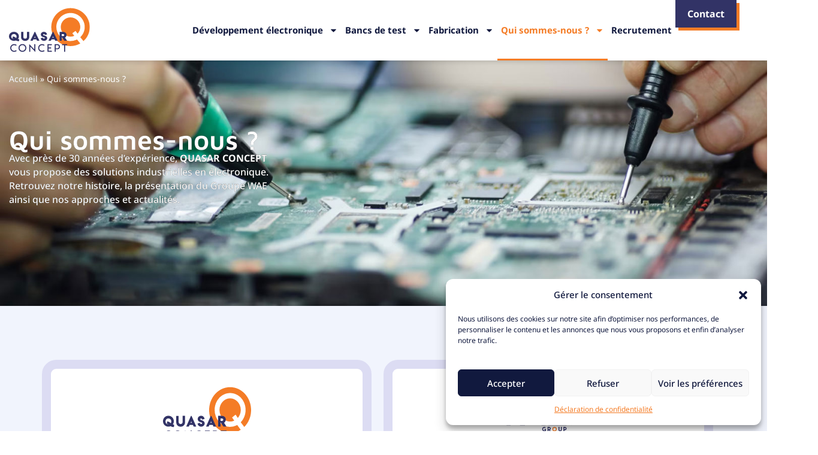

--- FILE ---
content_type: image/svg+xml
request_url: https://quasar-concept.fr/wp-content/uploads/2023/04/quasar-concept-wae-group-1.svg
body_size: 3382
content:
<svg xmlns="http://www.w3.org/2000/svg" width="243" height="82" viewBox="0 0 243 82" fill="none"><g clip-path="url(#clip0_864_2295)"><path d="M107.125 76.8036C107.125 73.9529 109.473 71.6071 112.327 71.6071C113.397 71.6071 114.474 71.9412 115.351 72.5796L114.177 74.3241C113.642 73.9233 113.003 73.7228 112.334 73.7228C110.625 73.7228 109.243 75.0962 109.243 76.811C109.243 78.5258 110.655 79.9289 112.334 79.9289C112.869 79.9289 113.308 79.8621 113.746 79.7284V78.6223H112.304V76.5066H115.827V81.1018L115.225 81.369C114.355 81.7699 113.412 82.0074 112.342 82.0074C109.488 82.0074 107.14 79.6616 107.14 76.811L107.125 76.8036Z" fill="#323366"></path><path d="M119.884 71.6071H123.406C124.885 71.6071 126.995 72.9805 126.995 75.5341C126.995 76.9446 126.356 78.0804 125.286 78.7188L126.899 81.9703H124.818L123.406 79.1568H121.964V81.9703H119.884V71.6071ZM123.711 77.0708C123.711 77.0708 124.885 77.004 124.885 75.5267C124.885 74.0494 123.807 73.6857 123.406 73.6857H121.964V77.0708H123.711Z" fill="#323366"></path><path d="M130.763 76.8036C130.763 73.9158 133.111 71.6071 135.964 71.6071C138.818 71.6071 141.166 73.9529 141.166 76.8036C141.166 79.6542 138.818 82 135.964 82C133.111 82 130.763 79.6839 130.763 76.8036ZM139.056 76.8036C139.056 75.0962 137.644 73.7154 135.964 73.7154C134.285 73.7154 132.843 75.0887 132.843 76.8036C132.843 78.5184 134.255 79.8917 135.964 79.8917C137.673 79.8917 139.056 78.5184 139.056 76.8036Z" fill="#F47C26"></path><path d="M145.201 77.8132V71.6071H147.282V77.8132C147.282 79.4538 147.683 79.8917 148.991 79.8917C150.165 79.8917 150.633 79.3573 150.633 77.8132V71.6071H152.751V77.8132C152.751 80.5302 151.406 82.0074 148.991 82.0074C146.576 82.0074 145.194 80.5673 145.194 77.8132H145.201Z" fill="#323366"></path><path d="M156.816 71.6071H160.338C161.846 71.6071 163.927 72.9805 163.927 75.5341C163.927 78.0878 161.98 79.1939 160.672 79.1939H158.889V82.0074H156.808V71.6071H156.816ZM160.68 77.0708C160.68 77.0708 161.854 77.004 161.854 75.5267C161.854 74.0494 160.747 73.6857 160.345 73.6857H158.904V77.0708H160.687H160.68Z" fill="#323366"></path><path d="M175.75 0.334045H175.178V67.6801H175.75V0.334045Z" fill="#9C9C9C"></path><path d="M190.456 16.6658H191.325V24.4159H190.456L189.177 21.1941L187.899 24.4159H187.022V16.6658H187.899V22.0998L189.207 18.878L190.485 22.0998V16.6658H190.448H190.456Z" fill="#9C9C9C"></path><path d="M194.951 17.5417V20.1251H196.661V20.9936H194.951V23.577H197.537V24.4456H194.082V16.6954H197.537V17.564H194.951V17.5269V17.5417Z" fill="#9C9C9C"></path><path d="M202.07 24.5198C201.097 24.5198 200.324 23.7478 200.324 22.7753V22.3745H201.126V22.7753C201.126 23.2801 201.565 23.7107 202.07 23.7107C202.575 23.7107 203.014 23.2727 203.014 22.7753C203.014 22.6417 202.977 22.471 202.91 22.3373C202.873 22.2334 202.806 22.1666 202.739 22.0998L200.725 19.4199L200.695 19.3531C200.457 19.0487 200.361 18.685 200.361 18.3138C200.361 17.3413 201.134 16.5693 202.107 16.5693C203.081 16.5693 203.853 17.3413 203.853 18.3138V18.7147H203.051V18.3138C203.051 17.809 202.612 17.3784 202.107 17.3784C201.602 17.3784 201.171 17.8164 201.171 18.3138C201.171 18.5142 201.238 18.7147 201.371 18.8854L202.278 20.1251L203.385 21.6024L203.623 21.9365C203.757 22.1369 203.824 22.3745 203.861 22.6046V22.805C203.831 23.7404 203.058 24.5124 202.085 24.5124L202.07 24.5198Z" fill="#9C9C9C"></path><path d="M210.029 16.6658V17.5343H208.788V24.4085H207.918V17.5343H206.573V16.6658H210.029Z" fill="#9C9C9C"></path><path d="M191.362 37.6965H190.493L190.024 35.5511L188.144 36.6275L187.907 37.6668H187.03L187.297 36.5236L187.401 36.0559L188.776 29.9167H189.645L190.619 34.2446L190.82 35.1131L191.355 37.6965H191.362ZM189.816 34.6752L189.177 31.8542L188.375 35.4769L189.816 34.6752Z" fill="#9C9C9C"></path><path d="M197.574 31.6612V35.952C197.574 36.8874 196.802 37.6594 195.865 37.6594H194.156V29.9093H195.865C196.802 29.9464 197.574 30.711 197.574 31.6538V31.6612ZM196.705 31.6612C196.705 31.1936 196.334 30.7927 195.836 30.7927H194.966V36.828H195.836C196.304 36.828 196.705 36.4568 196.705 35.9595V31.6687V31.6612Z" fill="#9C9C9C"></path><path d="M204.627 29.9835L204.055 32.5298L203.854 33.3983L202.91 37.6891H202.041L200.666 31.5499L200.562 31.0822L200.294 29.939H201.164L201.402 30.9783L201.669 32.1215L202.479 35.7441L203.118 32.9603L203.319 32.0918L203.787 29.9761H204.627V29.9835Z" fill="#9C9C9C"></path><path d="M210.668 37.6965H209.799L209.331 35.5511L207.45 36.6275L207.213 37.6668H206.343L206.611 36.5236L206.715 36.0559L208.09 29.9167H208.959L209.932 34.2446L210.133 35.1131L210.668 37.6965ZM209.122 34.6752L208.521 31.8913L207.711 35.514L209.122 34.6752Z" fill="#9C9C9C"></path><path d="M216.746 29.9464V37.6965H215.877L214.168 32.6337V37.6965H213.298V29.9464H214.168L215.877 35.1132V29.9464H216.746Z" fill="#9C9C9C"></path><path d="M222.082 32.0993V31.6613C222.082 31.1936 221.71 30.7927 221.213 30.7927C220.744 30.7927 220.343 31.1639 220.343 31.6613V35.952C220.343 36.4197 220.715 36.8206 221.213 36.8206C221.681 36.8206 222.082 36.4494 222.082 35.952V35.5141H222.951V35.952C222.951 36.8874 222.179 37.6595 221.242 37.6595C220.306 37.6595 219.533 36.8874 219.533 35.952V31.6613C219.533 30.7259 220.306 29.9539 221.242 29.9539C222.179 29.9539 222.951 30.7259 222.951 31.6613V32.0993H222.082Z" fill="#9C9C9C"></path><path d="M226.577 30.8224V33.4057H228.287V34.2743H226.577V36.8577H229.163V37.7262H225.708V29.9761H229.163V30.8446H226.577V30.8075V30.8224Z" fill="#9C9C9C"></path><path d="M235.368 31.6612V35.952C235.368 36.8874 234.596 37.6594 233.659 37.6594H231.95V29.9093H233.659C234.596 29.9464 235.368 30.711 235.368 31.6538V31.6612ZM234.499 31.6612C234.499 31.1936 234.127 30.7927 233.63 30.7927H232.76V36.828H233.63C234.098 36.828 234.499 36.4568 234.499 35.9595V31.6687V31.6612Z" fill="#9C9C9C"></path><path d="M187.907 44.103V46.6864H189.616V47.5549H187.907V50.1383H190.493V51.0068H187.038V43.2567H190.493V44.1253H187.907V44.0881V44.103Z" fill="#9C9C9C"></path><path d="M195.828 50.1086V50.9772H193.242V43.2271H194.112V50.1012H195.821L195.828 50.1086Z" fill="#9C9C9C"></path><path d="M199.454 44.103V46.6864H201.164V47.5549H199.454V50.1383H202.04V51.0068H198.585V43.2567H202.04V44.1253H199.454V44.0881V44.103Z" fill="#9C9C9C"></path><path d="M207.413 45.3799V44.9419C207.413 44.4742 207.042 44.0734 206.544 44.0734C206.076 44.0734 205.674 44.4445 205.674 44.9419V49.2327C205.674 49.7004 206.046 50.1012 206.544 50.1012C207.012 50.1012 207.413 49.7301 207.413 49.2327V48.7947H208.283V49.2327C208.283 50.1755 207.51 50.9401 206.573 50.9401C205.637 50.9401 204.864 50.168 204.864 49.2327V44.9419C204.864 44.0065 205.637 43.2345 206.573 43.2345C207.51 43.2345 208.283 44.0065 208.283 44.9419V45.3799H207.413Z" fill="#9C9C9C"></path><path d="M214.465 43.2642V44.1327H213.224V51.0069H212.355V44.1327H211.01V43.2642H214.465Z" fill="#9C9C9C"></path><path d="M220.7 44.9419V45.8104C220.7 46.2484 220.529 46.6493 220.261 46.9536C220.224 47.0204 220.157 47.0576 220.128 47.0872L220.09 47.1244C220.024 47.1615 219.986 47.1912 219.92 47.258C219.882 47.2951 219.853 47.2951 219.815 47.3248L220.692 50.9772H219.815L219.043 47.7554L218.136 48.2899V50.9697H217.229V43.2196H218.939C219.912 43.2196 220.685 43.9916 220.685 44.927L220.7 44.9419ZM218.114 44.103V47.3248L218.82 46.9239L219.191 46.7235L219.258 46.6864L219.325 46.6493H219.362L219.466 46.5824C219.704 46.4117 219.838 46.1816 219.838 45.8772V45.0087C219.838 44.541 219.466 44.1698 218.998 44.1401H218.129V44.103H218.114Z" fill="#9C9C9C"></path><path d="M226.919 44.9419V49.2327C226.919 50.1755 226.146 50.9401 225.21 50.9401C224.274 50.9401 223.501 50.168 223.501 49.2327V44.9419C223.501 44.0065 224.274 43.2345 225.21 43.2345C226.146 43.2345 226.919 44.0065 226.919 44.9419ZM226.05 44.9419C226.05 44.4742 225.678 44.0734 225.18 44.0734C224.712 44.0734 224.311 44.4445 224.311 44.9419V49.2327C224.311 49.7004 224.683 50.1012 225.18 50.1012C225.649 50.1012 226.05 49.7301 226.05 49.2327V44.9419Z" fill="#9C9C9C"></path><path d="M233.124 43.2345V50.9846H232.255L230.546 45.9218V50.9846H229.676V43.2345H230.546L232.255 48.4013V43.2345H233.124Z" fill="#9C9C9C"></path><path d="M235.911 50.9772V43.2271H236.78V50.9772H235.911Z" fill="#9C9C9C"></path><path d="M242.123 45.3799V44.9419C242.123 44.4742 241.722 44.0734 241.254 44.0734C240.785 44.0734 240.384 44.4445 240.384 44.9419V49.2327C240.384 49.7004 240.785 50.1012 241.254 50.1012C241.722 50.1012 242.123 49.7301 242.123 49.2327V48.7947H242.992V49.2327C242.992 50.1755 242.22 50.9401 241.283 50.9401C240.347 50.9401 239.574 50.168 239.574 49.2327V44.9419C239.574 44.0065 240.347 43.2345 241.283 43.2345C242.22 43.2345 242.992 44.0065 242.992 44.9419V45.3799H242.123Z" fill="#9C9C9C"></path><path d="M163.935 9.12348V0.334058H121.266V35.8481C102.332 43.4646 84.4009 40.8441 77.0517 39.2035L86.3181 13.6815L95.1164 37.9638C95.3839 38.0009 95.6217 37.9638 95.852 38.0009C98.334 37.9341 100.987 37.7337 103.707 37.3625C103.84 37.3254 103.974 37.3254 104.108 37.2957L90.9104 0H81.6143L61.2386 57.4876L49.1558 23.5473H39.8597L28.8173 54.2658L9.29614 0H0L24.1729 67.6801H33.3725L44.5189 36.4197L55.4647 67.6801H66.9456L73.9976 47.7257C77.8914 48.6611 84.9731 49.975 93.8754 49.975C95.6217 49.975 97.4348 49.9082 99.2777 49.8043L105.587 67.7172H114.95L108.232 48.8021C112.431 48.0969 116.763 47.0279 121.192 45.4838V67.7172H163.86V58.8313H130.049V41.7943C136.864 38.4389 143.715 33.8437 150.224 27.5412L143.982 21.105C139.449 25.4626 134.783 28.922 130.049 31.639V9.1903H163.927V9.12348H163.935Z" fill="#323366"></path></g><defs><clipPath id="clip0_864_2295"><rect width="243" height="82" fill="white"></rect></clipPath></defs></svg>

--- FILE ---
content_type: image/svg+xml
request_url: https://quasar-concept.fr/wp-content/uploads/2023/04/quasar-concept-logo.svg
body_size: 2591
content:
<svg xmlns="http://www.w3.org/2000/svg" width="147" height="82" fill="none"><path d="M124.526 22.833c-3.338-3.323-7.792-5.196-12.524-5.196-4.733 0-9.186 1.873-12.524 5.196-3.338 3.324-5.218 7.759-5.218 12.471 0 4.713 1.88 9.148 5.218 12.471 3.338 3.324 7.791 5.197 12.524 5.197 2.438 0 4.732-.484 6.892-1.39l-3.617-4.784 5.849-4.363 3.761 5.063c3.131-3.324 4.867-7.625 4.867-12.194-.01-4.712-1.891-9.147-5.228-12.47z" fill="#F47C26"></path><path d="M147 35.48C147 16.226 131.325.617 111.991.617c-19.333 0-35.009 15.61-35.009 34.861 0 19.252 15.676 34.862 35.009 34.862 6.469 0 12.534-1.75 17.742-4.805l-5.91-7.358c-.558.278-1.189.556-1.736.834a26.484 26.484 0 0 1-10.096 2.006c-3.482 0-6.892-.69-10.023-2.006-3.13-1.317-5.849-3.19-8.215-5.546-2.366-2.357-4.247-5.063-5.57-8.18a25.562 25.562 0 0 1-2.014-9.982c0-3.467.692-6.863 2.015-10.053a26.34 26.34 0 0 1 5.57-8.18c2.365-2.356 5.083-4.157 8.214-5.474 3.131-1.39 6.541-2.007 10.023-2.007 3.483 0 6.893.628 10.096 2.007 3.058 1.317 5.848 3.118 8.215 5.474 2.366 2.356 4.174 5.124 5.497 8.18 1.395 3.19 2.015 6.586 2.015 10.053 0 3.468-.63 6.863-2.015 9.981-1.323 3.118-3.131 5.824-5.497 8.18l-.558.556 5.869 7.193C142.609 54.834 147 45.666 147 35.479z" fill="#F47C26"></path><path d="M8.99 44.164c2.51 0 4.68.823 6.469 2.438 1.725 1.636 2.583 3.602 2.583 5.865 0 1.832-.569 3.478-1.674 4.888.537.134 1.147.216 1.87.257l.362.02-.32 3.746-.352-.02c-2.19-.144-3.865-.566-5.26-1.359-1.115.463-2.335.69-3.678.69-2.521 0-4.691-.813-6.448-2.408C.858 56.686 0 54.721 0 52.447c0-2.264.858-4.23 2.542-5.855 1.767-1.605 3.937-2.428 6.448-2.428zm-1.767 8.612c2.428.175 3.73 1.08 5.3 2.449.104.093.239.216.363.34a4.242 4.242 0 0 0 .992-2.779c0-1.276-.476-2.335-1.437-3.251-.982-.906-2.108-1.358-3.451-1.358-1.364 0-2.49.442-3.441 1.348-.961.915-1.436 1.975-1.436 3.251 0 1.297.465 2.356 1.436 3.262.91.875 1.994 1.317 3.265 1.348-.547-.401-1.033-.638-1.86-.7l-.372-.02.248-3.92.393.03zM32.746 53.96v-9.662h4.02v9.806c0 1.831-.692 3.416-2.046 4.712-1.364 1.287-3.141 1.945-5.27 1.945-2.15 0-3.947-.658-5.301-1.945-1.354-1.296-2.046-2.88-2.046-4.712v-9.796h4.02v9.662c0 .751.32 1.4.971 1.955.661.545 1.416.813 2.335.813 1.664-.01 3.317-1.184 3.317-2.778zM38.76 60.597l7.894-16.279h.951l7.905 16.279h-4.34l-1.22-2.48H44.31l-1.21 2.48h-4.34zm7.316-5.721h2.108l-1.044-2.202-1.064 2.202zM61.875 55.441c0 .597.723 1.194 1.508 1.296h.207c.837 0 1.736-.617 1.736-1.245 0-1.08-1.767-1.245-3.224-1.677-2.273-.669-4.185-2.305-4.185-4.6 0-2.778 2.408-5.03 5.694-5.03 2.997 0 5.27 1.985 5.621 4.568l.041.319-4.205.843c0-.998-.413-1.728-1.447-1.728-.785 0-1.457.566-1.457 1.245 0 1.07 1.674 1.42 3.059 1.77 2.335.586 4.32 2.16 4.32 4.507 0 2.798-2.667 5.031-5.922 5.031-2.996 0-5.476-1.965-5.88-4.568l-.051-.32L61.875 55v.442zM71.836 60.597l7.895-16.279h.95l7.905 16.279h-4.34l-1.23-2.48h-5.642l-1.209 2.48h-4.33zm7.316-5.721h2.108l-1.044-2.202-1.064 2.202zM92.1 60.596l-.01-16.298h5.982c.972 0 1.933.133 2.852.411.806.278 1.509.7 2.108 1.276 1.034.988 1.685 1.955 1.685 3.787v.411c0 1.122-.372 2.192-1.106 3.17-.517.7-.961 1.05-1.726 1.399l3.937 5.844h-4.867l-4.867-6.369v6.37H92.1zm8.452-10.485c0-.504-.206-.936-.64-1.317-.424-.35-1.333-.545-2.088-.545h-1.746v3.797h1.488v.01h.868c1.106 0 2.118-.823 2.118-1.945zM9.404 66.708c.485 0 .96.041 1.436.134.455.093.899.237 1.333.422.444.195.858.422 1.23.669.227.154.434.308.62.463l-1.344 1.348a5.078 5.078 0 0 0-1.26-.762 5.172 5.172 0 0 0-1.995-.38c-.702 0-1.374.123-2.004.38a5.452 5.452 0 0 0-1.685 1.153 5.107 5.107 0 0 0-1.147 1.687h-.01a5.324 5.324 0 0 0-.382 1.996c0 .731.124 1.4.382 2.007a5.258 5.258 0 0 0 1.157 1.677 4.791 4.791 0 0 0 1.685 1.142 5.27 5.27 0 0 0 2.004.391c.703 0 1.375-.123 2.015-.39a4.809 4.809 0 0 0 1.261-.752l1.343 1.348c-.186.154-.403.309-.62.463a6.81 6.81 0 0 1-1.23.669 6.37 6.37 0 0 1-1.332.412c-.455.092-.93.144-1.437.144a7.281 7.281 0 0 1-2.738-.515 6.934 6.934 0 0 1-2.304-1.564c-.713-.7-1.24-1.471-1.57-2.305-.352-.813-.518-1.718-.518-2.727 0-.987.176-1.903.517-2.726.33-.823.858-1.595 1.57-2.316a7.297 7.297 0 0 1 2.305-1.574 7.222 7.222 0 0 1 1.963-.483h.755v-.01zM27.176 67.182c.827.35 1.602.874 2.315 1.584.703.7 1.23 1.472 1.58 2.295.352.844.528 1.76.528 2.727 0 .977-.176 1.893-.527 2.727-.341.833-.878 1.605-1.581 2.294a7.134 7.134 0 0 1-2.315 1.564 7.32 7.32 0 0 1-2.738.515 7.243 7.243 0 0 1-2.738-.515 6.935 6.935 0 0 1-2.305-1.564c-.713-.7-1.24-1.471-1.57-2.305-.352-.813-.517-1.718-.517-2.727 0-.987.176-1.903.517-2.726.33-.823.857-1.595 1.57-2.316a7.3 7.3 0 0 1 2.305-1.574c.816-.35 1.736-.514 2.738-.514 1.002.02 1.912.195 2.738.535zm-4.743 1.77a5.27 5.27 0 0 0-1.684 1.152 5.306 5.306 0 0 0-1.157 1.688 5.284 5.284 0 0 0-.383 1.996c0 .73.124 1.4.383 1.996a4.99 4.99 0 0 0 1.157 1.688 4.792 4.792 0 0 0 1.684 1.142c.63.257 1.302.39 2.015.39.703 0 1.375-.123 1.995-.39a5.238 5.238 0 0 0 1.694-1.142 5.305 5.305 0 0 0 1.158-1.688 4.889 4.889 0 0 0 .403-1.996 4.96 4.96 0 0 0-.403-1.996c-.259-.608-.641-1.163-1.147-1.688a5.727 5.727 0 0 0-1.705-1.152 5.18 5.18 0 0 0-1.995-.391c-.713 0-1.384.133-2.015.39zM46.004 76.257V66.75h1.88v14.292L38.7 71.297v9.529h-1.881v-14.19l9.186 9.621zM60.222 66.708c.486 0 .961.041 1.436.134.455.093.9.237 1.333.422.445.195.858.422 1.23.669.227.154.434.308.62.463l-1.354 1.348a5.078 5.078 0 0 0-1.26-.762 5.172 5.172 0 0 0-1.995-.38c-.702 0-1.374.123-2.004.38a5.452 5.452 0 0 0-1.684 1.153 5.107 5.107 0 0 0-1.147 1.687h-.01a5.324 5.324 0 0 0-.383 1.996c0 .731.124 1.4.382 2.007a5.257 5.257 0 0 0 1.157 1.677 4.791 4.791 0 0 0 1.685 1.142 5.27 5.27 0 0 0 2.004.391c.703 0 1.375-.123 2.015-.39a4.809 4.809 0 0 0 1.261-.752l1.343 1.348c-.186.154-.403.309-.62.463a6.81 6.81 0 0 1-1.23.669 6.37 6.37 0 0 1-1.332.412c-.455.092-.93.144-1.437.144-.981 0-1.89-.175-2.738-.515a6.935 6.935 0 0 1-2.304-1.564c-.713-.7-1.24-1.471-1.57-2.305-.352-.813-.517-1.718-.517-2.727 0-.987.175-1.903.516-2.726.33-.823.858-1.595 1.57-2.316a7.298 7.298 0 0 1 2.305-1.574 7.223 7.223 0 0 1 1.964-.483h.764v-.01zM78.067 66.75v1.862H71.94v4.25h4.589v1.862H71.94v4.25H78.067v1.862H70.06V66.75h8.008zM83.275 76.823V66.791h4.764c.661 0 1.271.113 1.829.35a4.769 4.769 0 0 1 1.54 1.05c.465.462.816.966 1.064 1.522.227.556.34 1.163.34 1.821 0 .659-.113 1.266-.34 1.822a4.72 4.72 0 0 1-1.054 1.512 5.036 5.036 0 0 1-1.55 1.05 4.82 4.82 0 0 1-1.829.34h-2.883v4.547h-1.88v-3.982zm1.881-2.438h.589l2.294.01c.403 0 .775-.072 1.106-.206.33-.134.64-.34.94-.628.269-.277.475-.596.62-.936.145-.319.217-.69.217-1.101 0-.401-.072-.761-.217-1.09a2.942 2.942 0 0 0-1.55-1.574 2.84 2.84 0 0 0-1.116-.217h-2.883V74.385zM102.733 66.78h3.162v1.852h-3.761v12.153h-1.881V68.632h-3.761V66.78h6.241z" fill="#323366"></path></svg>

--- FILE ---
content_type: image/svg+xml
request_url: https://quasar-concept.fr/wp-content/uploads/2023/04/quasar-concept-logo.svg
body_size: 2591
content:
<svg xmlns="http://www.w3.org/2000/svg" width="147" height="82" fill="none"><path d="M124.526 22.833c-3.338-3.323-7.792-5.196-12.524-5.196-4.733 0-9.186 1.873-12.524 5.196-3.338 3.324-5.218 7.759-5.218 12.471 0 4.713 1.88 9.148 5.218 12.471 3.338 3.324 7.791 5.197 12.524 5.197 2.438 0 4.732-.484 6.892-1.39l-3.617-4.784 5.849-4.363 3.761 5.063c3.131-3.324 4.867-7.625 4.867-12.194-.01-4.712-1.891-9.147-5.228-12.47z" fill="#F47C26"></path><path d="M147 35.48C147 16.226 131.325.617 111.991.617c-19.333 0-35.009 15.61-35.009 34.861 0 19.252 15.676 34.862 35.009 34.862 6.469 0 12.534-1.75 17.742-4.805l-5.91-7.358c-.558.278-1.189.556-1.736.834a26.484 26.484 0 0 1-10.096 2.006c-3.482 0-6.892-.69-10.023-2.006-3.13-1.317-5.849-3.19-8.215-5.546-2.366-2.357-4.247-5.063-5.57-8.18a25.562 25.562 0 0 1-2.014-9.982c0-3.467.692-6.863 2.015-10.053a26.34 26.34 0 0 1 5.57-8.18c2.365-2.356 5.083-4.157 8.214-5.474 3.131-1.39 6.541-2.007 10.023-2.007 3.483 0 6.893.628 10.096 2.007 3.058 1.317 5.848 3.118 8.215 5.474 2.366 2.356 4.174 5.124 5.497 8.18 1.395 3.19 2.015 6.586 2.015 10.053 0 3.468-.63 6.863-2.015 9.981-1.323 3.118-3.131 5.824-5.497 8.18l-.558.556 5.869 7.193C142.609 54.834 147 45.666 147 35.479z" fill="#F47C26"></path><path d="M8.99 44.164c2.51 0 4.68.823 6.469 2.438 1.725 1.636 2.583 3.602 2.583 5.865 0 1.832-.569 3.478-1.674 4.888.537.134 1.147.216 1.87.257l.362.02-.32 3.746-.352-.02c-2.19-.144-3.865-.566-5.26-1.359-1.115.463-2.335.69-3.678.69-2.521 0-4.691-.813-6.448-2.408C.858 56.686 0 54.721 0 52.447c0-2.264.858-4.23 2.542-5.855 1.767-1.605 3.937-2.428 6.448-2.428zm-1.767 8.612c2.428.175 3.73 1.08 5.3 2.449.104.093.239.216.363.34a4.242 4.242 0 0 0 .992-2.779c0-1.276-.476-2.335-1.437-3.251-.982-.906-2.108-1.358-3.451-1.358-1.364 0-2.49.442-3.441 1.348-.961.915-1.436 1.975-1.436 3.251 0 1.297.465 2.356 1.436 3.262.91.875 1.994 1.317 3.265 1.348-.547-.401-1.033-.638-1.86-.7l-.372-.02.248-3.92.393.03zM32.746 53.96v-9.662h4.02v9.806c0 1.831-.692 3.416-2.046 4.712-1.364 1.287-3.141 1.945-5.27 1.945-2.15 0-3.947-.658-5.301-1.945-1.354-1.296-2.046-2.88-2.046-4.712v-9.796h4.02v9.662c0 .751.32 1.4.971 1.955.661.545 1.416.813 2.335.813 1.664-.01 3.317-1.184 3.317-2.778zM38.76 60.597l7.894-16.279h.951l7.905 16.279h-4.34l-1.22-2.48H44.31l-1.21 2.48h-4.34zm7.316-5.721h2.108l-1.044-2.202-1.064 2.202zM61.875 55.441c0 .597.723 1.194 1.508 1.296h.207c.837 0 1.736-.617 1.736-1.245 0-1.08-1.767-1.245-3.224-1.677-2.273-.669-4.185-2.305-4.185-4.6 0-2.778 2.408-5.03 5.694-5.03 2.997 0 5.27 1.985 5.621 4.568l.041.319-4.205.843c0-.998-.413-1.728-1.447-1.728-.785 0-1.457.566-1.457 1.245 0 1.07 1.674 1.42 3.059 1.77 2.335.586 4.32 2.16 4.32 4.507 0 2.798-2.667 5.031-5.922 5.031-2.996 0-5.476-1.965-5.88-4.568l-.051-.32L61.875 55v.442zM71.836 60.597l7.895-16.279h.95l7.905 16.279h-4.34l-1.23-2.48h-5.642l-1.209 2.48h-4.33zm7.316-5.721h2.108l-1.044-2.202-1.064 2.202zM92.1 60.596l-.01-16.298h5.982c.972 0 1.933.133 2.852.411.806.278 1.509.7 2.108 1.276 1.034.988 1.685 1.955 1.685 3.787v.411c0 1.122-.372 2.192-1.106 3.17-.517.7-.961 1.05-1.726 1.399l3.937 5.844h-4.867l-4.867-6.369v6.37H92.1zm8.452-10.485c0-.504-.206-.936-.64-1.317-.424-.35-1.333-.545-2.088-.545h-1.746v3.797h1.488v.01h.868c1.106 0 2.118-.823 2.118-1.945zM9.404 66.708c.485 0 .96.041 1.436.134.455.093.899.237 1.333.422.444.195.858.422 1.23.669.227.154.434.308.62.463l-1.344 1.348a5.078 5.078 0 0 0-1.26-.762 5.172 5.172 0 0 0-1.995-.38c-.702 0-1.374.123-2.004.38a5.452 5.452 0 0 0-1.685 1.153 5.107 5.107 0 0 0-1.147 1.687h-.01a5.324 5.324 0 0 0-.382 1.996c0 .731.124 1.4.382 2.007a5.258 5.258 0 0 0 1.157 1.677 4.791 4.791 0 0 0 1.685 1.142 5.27 5.27 0 0 0 2.004.391c.703 0 1.375-.123 2.015-.39a4.809 4.809 0 0 0 1.261-.752l1.343 1.348c-.186.154-.403.309-.62.463a6.81 6.81 0 0 1-1.23.669 6.37 6.37 0 0 1-1.332.412c-.455.092-.93.144-1.437.144a7.281 7.281 0 0 1-2.738-.515 6.934 6.934 0 0 1-2.304-1.564c-.713-.7-1.24-1.471-1.57-2.305-.352-.813-.518-1.718-.518-2.727 0-.987.176-1.903.517-2.726.33-.823.858-1.595 1.57-2.316a7.297 7.297 0 0 1 2.305-1.574 7.222 7.222 0 0 1 1.963-.483h.755v-.01zM27.176 67.182c.827.35 1.602.874 2.315 1.584.703.7 1.23 1.472 1.58 2.295.352.844.528 1.76.528 2.727 0 .977-.176 1.893-.527 2.727-.341.833-.878 1.605-1.581 2.294a7.134 7.134 0 0 1-2.315 1.564 7.32 7.32 0 0 1-2.738.515 7.243 7.243 0 0 1-2.738-.515 6.935 6.935 0 0 1-2.305-1.564c-.713-.7-1.24-1.471-1.57-2.305-.352-.813-.517-1.718-.517-2.727 0-.987.176-1.903.517-2.726.33-.823.857-1.595 1.57-2.316a7.3 7.3 0 0 1 2.305-1.574c.816-.35 1.736-.514 2.738-.514 1.002.02 1.912.195 2.738.535zm-4.743 1.77a5.27 5.27 0 0 0-1.684 1.152 5.306 5.306 0 0 0-1.157 1.688 5.284 5.284 0 0 0-.383 1.996c0 .73.124 1.4.383 1.996a4.99 4.99 0 0 0 1.157 1.688 4.792 4.792 0 0 0 1.684 1.142c.63.257 1.302.39 2.015.39.703 0 1.375-.123 1.995-.39a5.238 5.238 0 0 0 1.694-1.142 5.305 5.305 0 0 0 1.158-1.688 4.889 4.889 0 0 0 .403-1.996 4.96 4.96 0 0 0-.403-1.996c-.259-.608-.641-1.163-1.147-1.688a5.727 5.727 0 0 0-1.705-1.152 5.18 5.18 0 0 0-1.995-.391c-.713 0-1.384.133-2.015.39zM46.004 76.257V66.75h1.88v14.292L38.7 71.297v9.529h-1.881v-14.19l9.186 9.621zM60.222 66.708c.486 0 .961.041 1.436.134.455.093.9.237 1.333.422.445.195.858.422 1.23.669.227.154.434.308.62.463l-1.354 1.348a5.078 5.078 0 0 0-1.26-.762 5.172 5.172 0 0 0-1.995-.38c-.702 0-1.374.123-2.004.38a5.452 5.452 0 0 0-1.684 1.153 5.107 5.107 0 0 0-1.147 1.687h-.01a5.324 5.324 0 0 0-.383 1.996c0 .731.124 1.4.382 2.007a5.257 5.257 0 0 0 1.157 1.677 4.791 4.791 0 0 0 1.685 1.142 5.27 5.27 0 0 0 2.004.391c.703 0 1.375-.123 2.015-.39a4.809 4.809 0 0 0 1.261-.752l1.343 1.348c-.186.154-.403.309-.62.463a6.81 6.81 0 0 1-1.23.669 6.37 6.37 0 0 1-1.332.412c-.455.092-.93.144-1.437.144-.981 0-1.89-.175-2.738-.515a6.935 6.935 0 0 1-2.304-1.564c-.713-.7-1.24-1.471-1.57-2.305-.352-.813-.517-1.718-.517-2.727 0-.987.175-1.903.516-2.726.33-.823.858-1.595 1.57-2.316a7.298 7.298 0 0 1 2.305-1.574 7.223 7.223 0 0 1 1.964-.483h.764v-.01zM78.067 66.75v1.862H71.94v4.25h4.589v1.862H71.94v4.25H78.067v1.862H70.06V66.75h8.008zM83.275 76.823V66.791h4.764c.661 0 1.271.113 1.829.35a4.769 4.769 0 0 1 1.54 1.05c.465.462.816.966 1.064 1.522.227.556.34 1.163.34 1.821 0 .659-.113 1.266-.34 1.822a4.72 4.72 0 0 1-1.054 1.512 5.036 5.036 0 0 1-1.55 1.05 4.82 4.82 0 0 1-1.829.34h-2.883v4.547h-1.88v-3.982zm1.881-2.438h.589l2.294.01c.403 0 .775-.072 1.106-.206.33-.134.64-.34.94-.628.269-.277.475-.596.62-.936.145-.319.217-.69.217-1.101 0-.401-.072-.761-.217-1.09a2.942 2.942 0 0 0-1.55-1.574 2.84 2.84 0 0 0-1.116-.217h-2.883V74.385zM102.733 66.78h3.162v1.852h-3.761v12.153h-1.881V68.632h-3.761V66.78h6.241z" fill="#323366"></path></svg>